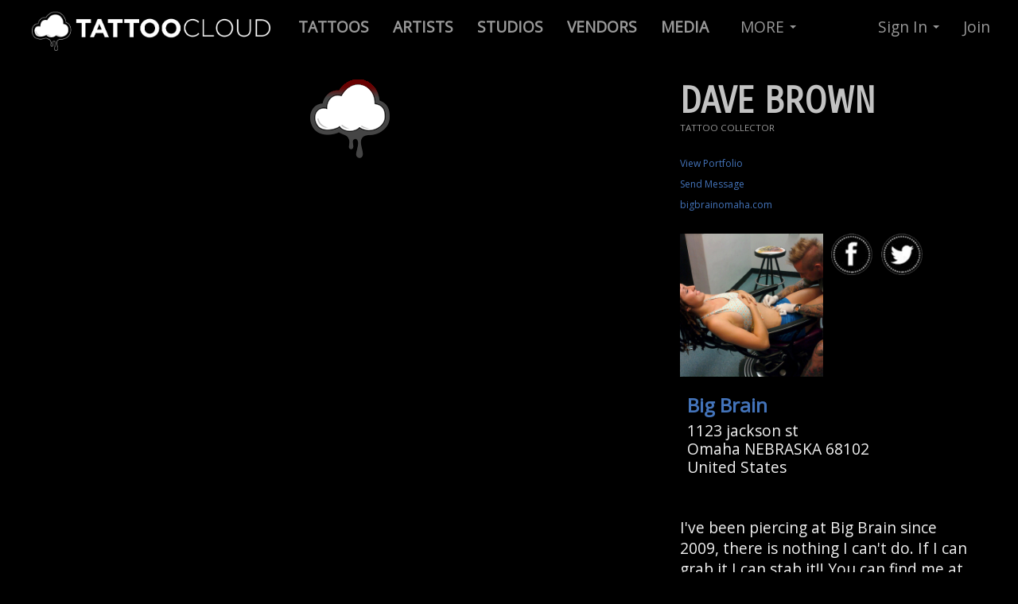

--- FILE ---
content_type: text/html; charset=utf-8
request_url: https://tattoocloud.com/punkrd
body_size: 6027
content:
<!DOCTYPE html>
<!--[if lt IE 7]> <html class="lt-ie9 lt-ie8 lt-ie7 no-js" lang="en"> <![endif]-->
<!--[if IE 7]>    <html class="lt-ie9 lt-ie8 no-js" lang="en"> <![endif]-->
<!--[if IE 8]>    <html class="lt-ie9 no-js" lang="en"> <![endif]-->
<!--[if gt IE 8]><!--> 
<html class='no-js' lang='en'>
<!--<![endif]-->
<head prefix='og: http://ogp.me/ns# fb: http://ogp.me/ns/fb# thetattoocloud: http://ogp.me/ns/fb/thetattoocloud#'>
<script src="//ajax.googleapis.com/ajax/libs/jquery/1.10.2/jquery.min.js" type="text/javascript"></script>
<script src="//ajax.googleapis.com/ajax/libs/jqueryui/1.10.3/jquery-ui.min.js" type="text/javascript"></script>
<script src="//cdnjs.cloudflare.com/ajax/libs/jquery-cookie/1.4.1/jquery.cookie.min.js" type="text/javascript"></script>
<script>
  function locationSuccess(position) {
    $.cookie('user_allowed_geolocation', true);
    $.cookie('geolocation_success', true);   
    if ($.cookie('latitude') != position.coords.latitude || $.cookie('longitude') != position.coords.longitude) {
      console.log('Location is different - setting cookie');
      $.cookie('latitude', position.coords.latitude);
      $.cookie('longitude', position.coords.longitude);
    }
  }
  
  function locationError(error) {
    if (error.code == 1) {
      console.log('User disallowed geolocation');
      $.cookie('user_allowed_geolocation', false);
    }
    if (error.code == 2) {
      console.log('Error getting coordinates');
      $.cookie('user_allowed_geolocation', true);   
    }
    $.cookie('geolocation_success', false);   
  }
  
  navigator.geolocation.getCurrentPosition(locationSuccess, locationError, {enableHighAccuracy: true});
</script>

<meta charset='utf-8'>
<link href="https://cdn.tattoocloud.com/assets/icons/favicon-9a64744a8d33c9f6e643956adb99b4f3.ico" rel="shortcut icon" type="image/vnd.microsoft.icon" />
<link href="https://cdn.tattoocloud.com/assets/icons/tg-icon-57x57-9d5e0b4eb22f81113e32c4d8a831ba94.png" rel="apple-touch-icon" sizes="57x57" type="image/png" />
<link href="https://cdn.tattoocloud.com/assets/icons/tg-icon-72x72-1b27f2f1b6b2fc034fc39d2ed09ceb21.png" rel="apple-touch-icon" sizes="72x72" type="image/png" />
<link href="https://cdn.tattoocloud.com/assets/icons/tg-icon-114x114-038918b598465088632d17b4a4ae3ed9.png" rel="apple-touch-icon" sizes="114x114" type="image/png" />
<link href="https://cdn.tattoocloud.com/assets/icons/tg-icon-144x144-114c949b2143d9fc467a6aa079b85846.png" rel="apple-touch-icon" sizes="144x144" type="image/png" />
<link href="https://cdn.tattoocloud.com/assets/icons/tg-icon-57x57-9d5e0b4eb22f81113e32c4d8a831ba94.png" rel="apple-touch-icon-precomposed" sizes="57x57" type="image/png" />
<link href="https://cdn.tattoocloud.com/assets/icons/tg-icon-72x72-1b27f2f1b6b2fc034fc39d2ed09ceb21.png" rel="apple-touch-icon-precomposed" sizes="72x72" type="image/png" />
<link href="https://cdn.tattoocloud.com/assets/icons/tg-icon-114x114-038918b598465088632d17b4a4ae3ed9.png" rel="apple-touch-icon-precomposed" sizes="114x114" type="image/png" />
<link href="https://cdn.tattoocloud.com/assets/icons/tg-icon-144x144-114c949b2143d9fc467a6aa079b85846.png" rel="apple-touch-icon-precomposed" sizes="144x144" type="image/png" />

<meta content='width=device-width, initial-scale=1, maximum-scale=1' name='viewport'>
<meta content='IE=edge,chrome=1' http-equiv='X-UA-Compatible'>
<title>
Dave Brown Tattoo Portfolio | Tattoo Artist in Omaha NE
</title>
<link href='https://fonts.googleapis.com/css?family=Pathway+Gothic+One|Oswald:400,700,300|Open+Sans|Allan|Carrois+Gothic+SC' rel='stylesheet' type='text/css'>
<meta content='wq_tvoNkhVAfyxpJhx5lTJq4Hw5hCXjN6TlfyzINV4o' name='google-site-verification'>
<meta content='EE73F2B34858D1E6E5CA84B1BF8179DE' name='msvalidate.01'>
<meta content='2f865c913c03defa7ee1d7c32b26b303' name='p:domain_verify'>
<meta content='app-id=597195156' name='apple-itunes-app'>
<meta content='@thetattoocloud' name='twitter:site'>
<meta content='2290395794' name='twitter:site:id'>
<meta content='597195156' name='twitter:app:id:iphone'>
<meta content='597195156' name='twitter:app:id:ipad'>
<meta content='tattoocloud' name='twitter:app:name:iphone'>
<meta content='tattoocloud' name='twitter:app:name:ipad'>
<meta content='https://itunes.apple.com/us/app/tattoocloud/id597195156?ls=1&amp;mt=8' name='twitter:app:url:iphone'>
<meta content='https://itunes.apple.com/us/app/tattoocloud/id597195156?ls=1&amp;mt=8' name='twitter:app:url:ipad'>
<meta content='476750345703714' property='fb:app_id'>
<meta content='en_US' property='og:locale'>
<meta content='TattooCloud' property='og:site_name'>
<meta content='687048361,100002425922147' property='fb:admins'>
<meta content='476750345703714' property='fb:app_id'>
<meta content='Dave Brown Tattoo Portfolio | Tattoo Artist in Omaha NE' property='og:title'>

<meta content='Tattoo Portfolio by Dave Brown on TattooCloud.com' property='og:description'>
<meta content='Tattoo Portfolio by Dave Brown on TattooCloud.com' property='description'>

<meta content='https://tattoocloud.com/punkrd' property='og:url'>
<meta content='https://cdn.tattoocloud.com/user_infos/mugshots/000/003/837/web/Dave_and_Aubrie_2.jpg?1414784354' property='og:image'>

<meta content='info@tattoocloud.com' property='og:email'>
<meta content='AZ' property='og:region'>
<meta content='Phoenix' property='og:locality'>
<meta content='thetattoocloud:tattoo' property='og:type'>
<meta content='gallery' name='twitter:card'>
<meta content='https://cdn.tattoocloud.com/images/tattoos/000/029/541/web/Cage.jpg?1414784926' name='twitter:image0:src'>
<meta content='https://cdn.tattoocloud.com/images/tattoos/000/029/541/web/Cage.jpg?1414784926' name='twitter:image0'>
<meta content='https://cdn.tattoocloud.com/images/tattoos/000/029/530/web/_DSC0051.jpg?1414784773' name='twitter:image1:src'>
<meta content='https://cdn.tattoocloud.com/images/tattoos/000/029/530/web/_DSC0051.jpg?1414784773' name='twitter:image1'>
<meta content='https://cdn.tattoocloud.com/images/tattoos/000/029/531/web/Dermal_Stars.jpg?1414784788' name='twitter:image2:src'>
<meta content='https://cdn.tattoocloud.com/images/tattoos/000/029/531/web/Dermal_Stars.jpg?1414784788' name='twitter:image2'>
<meta content='https://cdn.tattoocloud.com/images/tattoos/000/029/533/web/Lauren_Dermals.jpg?1414784813' name='twitter:image3:src'>
<meta content='https://cdn.tattoocloud.com/images/tattoos/000/029/533/web/Lauren_Dermals.jpg?1414784813' name='twitter:image3'>


<script>
!function(f,b,e,v,n,t,s)
{if(f.fbq)return;n=f.fbq=function(){n.callMethod?
n.callMethod.apply(n,arguments):n.queue.push(arguments)};
if(!f._fbq)f._fbq=n;n.push=n;n.loaded=!0;n.version='2.0';
n.queue=[];t=b.createElement(e);t.async=!0;
t.src=v;s=b.getElementsByTagName(e)[0];
s.parentNode.insertBefore(t,s)}(window, document,'script',
'https://connect.facebook.net/en_US/fbevents.js');
fbq('init', '101302057304212');
fbq('track', 'PageView');
</script>
<noscript><img height="1" width="1" style="display:none" src="https://www.facebook.com/tr?id=101302057304212&ev=PageView&noscript=1"/></noscript>

<script async="async" src="https://cdn.tattoocloud.com/assets/polyfills-e844b237771a87b3896d66d4a1ed5091.js" type="text/javascript"></script>
<script data-turbolinks-track="true" src="https://cdn.tattoocloud.com/assets/application-e60dc0b3b3335d2a88622259d417722e.js" type="text/javascript"></script>
<script src="//cdn.datatables.net/1.10.20/js/jquery.dataTables.min.js" type="text/javascript"></script>
<script src="//cdnjs.cloudflare.com/ajax/libs/OverlappingMarkerSpiderfier/1.0.3/oms.min.js" type="text/javascript"></script>

<link data-turbolinks-track="true" href="https://cdn.tattoocloud.com/assets/application-a5ca5a2aaf9fce249e6e4360fa9ab698.css" media="all" rel="stylesheet" type="text/css" />
<link href="//cdn.datatables.net/1.10.20/css/jquery.dataTables.min.css" media="screen" rel="stylesheet" type="text/css" />
<meta content="authenticity_token" name="csrf-param" />
<meta content="0S5zG2u0T/bC+5QtKCm7fuglqQSbfiSHLtMPPyvdEYE=" name="csrf-token" />
</head>

<body class='images'>
<noscript>
<iframe height='0' src='//www.googletagmanager.com/ns.html?id=GTM-5LRB6X' style='display:none;visibility:hidden' width='0'></iframe>
</noscript>
<script>
  (function(w,d,s,l,i){w[l]=w[l]||[];w[l].push({'gtm.start':
  new Date().getTime(),event:'gtm.js'});var f=d.getElementsByTagName(s)[0],
  j=d.createElement(s),dl=l!='dataLayer'?'&l='+l:'';j.async=true;j.src=
  '//www.googletagmanager.com/gtm.js?id='+i+dl;f.parentNode.insertBefore(j,f);
  })(window,document,'script','dataLayer',"GTM-5LRB6X")
</script>

<div id='fb-root'></div>
<div class='navbar navbar-inverse navbar-fixed-top'>
<div class='navbar-inner'>
<div class='container-fluid'>
<a class='btn btn-navbar' data-target='.nav-collapse' data-toggle='collapse'>
<span class='icon-bar'></span>
<span class='icon-bar'></span>
<span class='icon-bar'></span>
</a>
<a class='brand'>
<a href="/" title="TattooCloud is a Directory of Tattoos, Artists, Studios and more"><img alt="Tattoocloud-logo-2017" class="brand logohead responsive-image" src="https://cdn.tattoocloud.com/assets/tattoocloud-logo-2017-2ef380183f282b130e239563ef862c5a.png" /></a>
</a>
<div class='nav-collapse collapse'>
<ul class='nav'>
<li>
<a href='/tattoos' title='Live Tattoo Feed : Click here to browse tattoos by ALL artists'>
<b>
TATTOOS
</b>
</a>
</li>
<li>
<a href='/tattoo-artists' title='Find Tattoo Artists and browse their portfolios'>
<b>
ARTISTS
</b>
</a>
</li>
<li>
<a href='/tattoo-studios' title='Tattoo Studio Directory'>
<b>
STUDIOS
</b>
</a>
</li>
<li>
<a href='/vendors'>
<b>
VENDORS
</b>
</a>
</li>
<li>
<a href='/media'>
<b>
MEDIA
</b>
</a>
</li>
</ul>

<ul class='nav'>
<li class='dropdown'>
<a class='dropdown-toggle' data-toggle='dropdown' href='#' title='Everything Else on TattooCloud'>
MORE
<b class='caret'></b>
</a>
<ul class='dropdown-menu'>
<li>
<a href='/tattoo-events'>
<i class='icon-calendar'></i>
Tattoo Conventions/events
</a>
</li>
<li>
<a href='/tattoo-models'>
<i class='icon-heart'></i>
Tattoo Models
</a>
</li>
<li>
<a href='/tattoo-collectors'>
<i class='icon-th'></i>
Tattoo Collectors
</a>
</li>
<li>
<a href='/piercers'>
<i class='icon-wrench'></i>
Piercers
</a>
</li>
<li>
<hr>
</li>
<li>
<a href='/pages/tattoocloud-powered-websites'>
<i class='icon-flag icon-white'></i>
Websites for Studios & Artists
</a>
</li>
<li>
<hr>
</li>
<li>
<a href='/pages/mission'>
<i class='icon-file'></i>
Mission Statement
</a>
</li>
<li>
<a href='/pages/faq'>
<i class='icon-question-sign'></i>
Frequently Asked Questions
</a>
</li>
<li>
<a href='/pages/tattoocloud-app-tour'>
<i class='icon-move'></i>
iOS Mobile App Tour
</a>
</li>
<li>
<a href='/pages/promote-tattoocloud'>
<i class='icon-share-alt'></i>
Promote TattooCloud
</a>
</li>
<li>
<a href='/pages/contact'>
<i class='icon-envelope'></i>
Contact Us
</a>
</li>
<hr>
<li>
<a href='/pages/testimonials'>
<i class='icon-comment'></i>
Client Testimonials
</a>
</li>
</ul>
</li>
</ul>

<ul class='nav pull-right'>
<li class='dropdown'>
<a class='dropdown-toggle' data-toggle='dropdown' href='#'>
Sign In
<b class='caret'></b>
</a>
<ul class='dropdown-menu' id='signin'>
<br>
<a href="/users/auth/google_oauth2"><img alt="" src="https://cdn.tattoocloud.com/assets/sign-in-google-fa882364671ffac020eaf701c44308f6.png" title="Sign in with Google+" /></a>
<br>
<br>
- or -
<br>
<br>
<li>
<form accept-charset="UTF-8" action="/users/sign_in" class="new_user" id="new_user" method="post"><div style="margin:0;padding:0;display:inline"><input name="utf8" type="hidden" value="&#x2713;" /><input name="authenticity_token" type="hidden" value="0S5zG2u0T/bC+5QtKCm7fuglqQSbfiSHLtMPPyvdEYE=" /></div><label for="user_email">Email</label>
<input id="user_email" name="user[email]" size="30" type="email" value="" />
<label for="user_password">Password</label>
<input id="user_password" name="user[password]" size="30" type="password" />
<br>
<div class='row-fluid'>
<div class='span4'>
<label for="user_ "> </label>
<input class="btn btn-primary" name="commit" type="submit" value="Sign in" />
</div>
<div class='span1'>
<input name="user[remember_me]" type="hidden" value="0" /><input id="user_remember_me" name="user[remember_me]" type="checkbox" value="1" />
</div>
<div class='span7'>
<label for="user_remember_me">Remember me</label>
</div>
</div>
</form>

<div class='smallest'>
<a href="/users/password/new">Forgot Password</a>
</div>
</li>
</ul>
</li>
<li>
<a href='/users/sign_up'>
Join
</a>
</li>
</ul>

</div>
</div>
</div>
</div>

<div class='container-fluid'>
<div class='row-fluid'>
</div>
</div>


<div class='container'>
<div class='row-fluid'>
<div class='span8'>

<div id='my-images'></div>
<div class='clearfix'></div>
</div>
<div class='span4'>
<div>

<script type="text/javascript" src="https://www.google.com/recaptcha/api.js" async defer></script>
<div aria-hidden='true' aria-labelledby='Contact Modal' class='modal hide fade' id='contact-modal' role='dialog'>
<form accept-charset="UTF-8" action="/contact_forms/user" class="simple_form form-horizontal" id="new_contact_form_user" method="post" onsubmit="dataLayer.push({&#x27;event&#x27;: &#x27;SubmitUserContactForm&#x27;})"><div style="margin:0;padding:0;display:inline"><input name="utf8" type="hidden" value="&#x2713;" /><input name="authenticity_token" type="hidden" value="zyInUy9laPbwX3vR5z40nRqM0JqWraXsixMm2N6V5iY=" /></div><div class='modal-header'>
<button aria-hidden='true' class='close' data-dismiss='modal' onclick="dataLayer.push({'event': 'CloseUserContactForm'})" type='button'>
x
</button>
<h3>
Send e-mail message to
</h3>
Dave Brown
</div>
<div class='modal-body'>
<div class="control-group string required contact_form_user_name"><label class="string required control-label" for="contact_form_user_name"><abbr title="required">*</abbr> Name</label><div class="controls"><input class="string required" id="contact_form_user_name" name="contact_form_user[name]" required="required" size="50" type="text" /></div></div>
<div class="control-group hidden contact_form_user_user_id"><div class="controls"><input class="hidden" id="contact_form_user_user_id" name="contact_form_user[user_id]" type="hidden" value="3662" /></div></div>
<div class="control-group email required contact_form_user_email"><label class="email required control-label" for="contact_form_user_email"><abbr title="required">*</abbr> Email</label><div class="controls"><input class="string email required" id="contact_form_user_email" name="contact_form_user[email]" required="required" size="50" type="email" /></div></div>
<div class="control-group text required contact_form_user_message"><label class="text required control-label" for="contact_form_user_message"><abbr title="required">*</abbr> Message</label><div class="controls"><textarea class="text required" cols="40" id="contact_form_user_message" name="contact_form_user[message]" required="required" rows="10">
</textarea></div></div>
</div>
<div class='modal-footer'>
<div class='g-recaptcha' data-sitekey='6LfJ4JgUAAAAAGPvY5JAMW2eyI3x8ihNG-caA2fk'></div>
<input class="btn btn btn-primary" name="commit" type="submit" value="Send Message" />
<button aria-hidden='true' class='btn' data-dismiss='modal' oncLick="dataLayer.push({'event': 'CloseUserContactForm'})">
Cancel
</button>
</div>
</form>

</div>

<div class='row-fluid'>
<div class='span12'>
<h1 class='userprofile' style='margin-bottom: 0;'>
Dave Brown
</h1>
<div class='usertype' style='margin: 0px 0px 16px 0px;'>
TATTOO COLLECTOR

<br>
</div>
<a href="/punkrd" class="profile3links">View Portfolio</a>
<br>
<a class='contact-form profile3links' data-toggle='modal' href='#contact-modal' onclick="dataLayer.push({'event': 'OpenUserContactForm'})" title='Send Email to: Dave Brown'>
Send Message
</a>
<br>
<a href="http://bigbrainomaha.com" class="profile3links" target="_blank" title="Dave Brown website">bigbrainomaha.com</a>
<br>
<br>
</div>
</div>
<div class='row-fluid'>
<div class='span12' style='margin: 0px 0px 16px 0px;'>
<div class='span6'>
<img alt="Dave Brown" class="image-responsive mugshot none" src="https://cdn.tattoocloud.com/user_infos/mugshots/000/003/837/web/Dave_and_Aubrie_2.jpg?1414784354" />

</div>
<div class='span6'>
<a href="https://facebook.com/punkrd70@gmail.com" target="_blank" title="Dave Brown on Facebook"><img alt="Sn-icon-fb" class="snicon" src="https://cdn.tattoocloud.com/assets/icons/sn-icon-fb-ff4ed07692c4583e92431989935edac3.png" /></a>
<a href="//twitter.com/punkrd70" target="_blank" title="Dave Brown on Twitter"><img alt="Sn-icon-tw" class="snicon" src="https://cdn.tattoocloud.com/assets/icons/sn-icon-tw-9f360138b4afe2d29253ff0da08de3ef.png" /></a>
</div>
</div>
<div class='span12'>
<h3>
<a href="/bigbraintattoo" title="Active Tattoo Studio">Big Brain</a>

</h3>
<div class='smaller'>
1123 jackson st<br/>Omaha NEBRASKA 68102<br/>United States
</div>
</div>
</div>

<div class='fb-like' data-font='tahoma' data-layout='button_count' data-send='true' data-show-faces='true' data-width='450' href='https://tattoocloud.com/punkrd'>
<br>
</div>

<br>
<div>
<p>
	   I've been piercing at Big Brain since 2009, there is nothing I can't do.  If I can grab it I can stab it!!  You can find me at Big Brain Friday through Tuesday's jamming out to punk rock and poking holes!!  Come get some!!!
</p>

</div>
</div>

</div>
</div>
</div>
<div class='container'>
<div class='row'>
<div class='span12'>
<br>
<br>
<br>
<br>
<br>
</div>
</div>
</div>
<script>
  url = "/api/v1/tattoos/user/3662";
  token = "4zSgXho6uK3oL4FKEsqk";
  
  $(document).ready(function() {
    drawalltattoos(url, token);
  })
</script>

<div class='container-fluid footer' id='footer'>
<div class='row-fluid'>
<div class='container'>
<div class='span2'>
<br>
<br>
<br>
<h4 class='upper copyright'>
Free Mobile App
</h4>
<br>
<a href="https://itunes.apple.com/us/app/tattoocloud/id597195156?ls=1&amp;mt=8" target="_blank"><img alt="Download in App Store Button" class="appstoreimg" src="https://cdn.tattoocloud.com/assets/app-store-094c07b9360fef5e442d0baffe505c1a.png" title="Get TattooCloud Mobile App from iTunes App Store for iOS mobile devices" /></a>
<br>
<br>
<div class='smaller'>
* Android App Coming Soon!
</div>
<br>
<hr>
<br>
<div class='smallest'>
&copy; 2026 TATTOOCLOUD
<br>
Produced by <a href="http://stealthindustries.net" target="_blank">Stealth Industries</a>
<br>
<a href="/pages/privacy">Privacy</a>
|
<a href="/pages/terms">Terms</a>
</div>
</div>
<div class='span4'>
<br>
<br>
<br>
<h4 class='upper copyright'>
Follow & Promote
</h4>
<!-- Go to www.addthis.com/dashboard to customize your tools -->
<div class="addthis_vertical_follow_toolbox"></div>
<br>
<br>
<br>
</div>
<div class='span3 copyright'>
<br>
<br>
<br>
<small>
<h4 class='upper'>
About
</h4>
<br>
<a href="/pages/mission" title="TattooCloud Mission Statement">Mission</a>
<br>
<a href="/pages/testimonials" title="Testimonials from Tattoo Artists">Testimonials</a>
<br>
<a href="/pages/promote-tattoocloud" title="Use these Images to Help us Promote">Promote</a>
<br>
<a href="/pages/contact" title="Contact Us">Contact</a>
</small>
<br>
<br>
<small>
<h4 class='upper'>
Learn
</h4>
<br>
<a href="/pages/tattoocloud-app-tour" title="Quick Tour of iOS Mobile App">Mobile App Tour</a>
<br>
<a href="/pages/advertise" title="Advertiste on TattooCloud.com">Advertise</a>
<br>
<a href="/pages/tattoocloud-powered-websites" title="Get a Website Powered By TattooCloud">Websites</a>
<br>
<a href="/pages/faq" title="Frequently Asked Questions">FAQ</a>
</small>
</div>
<div class='span3 copyright'>
<a href="/pages/tattoocloud-powered-websites"><img alt="TattooCloud - Its Where Tattoos Go" src="https://cdn.tattoocloud.com/assets/ads/standup_tattoocloud_v3_600x325-417988c264130d6a2a28564b6576cceb.jpg" title="TattooCloud - Digital Marketing For Tattoo Artists, Studios &amp; Conventions" /></a>
</div>
</div>
</div>
</div>
<!-- Go to www.addthis.com/dashboard to customize your tools -->
<script src="//s7.addthis.com/js/300/addthis_widget.js#pubid=ra-571d35e621436a7f" type="text/javascript"></script>

<div class='btn brb-large btn-warning' id='ajax-saving'>
SAVING...
</div>
<script defer src="https://static.cloudflareinsights.com/beacon.min.js/vcd15cbe7772f49c399c6a5babf22c1241717689176015" integrity="sha512-ZpsOmlRQV6y907TI0dKBHq9Md29nnaEIPlkf84rnaERnq6zvWvPUqr2ft8M1aS28oN72PdrCzSjY4U6VaAw1EQ==" data-cf-beacon='{"version":"2024.11.0","token":"28e8d6c7b6f74aef880a01dbbeee0dc7","r":1,"server_timing":{"name":{"cfCacheStatus":true,"cfEdge":true,"cfExtPri":true,"cfL4":true,"cfOrigin":true,"cfSpeedBrain":true},"location_startswith":null}}' crossorigin="anonymous"></script>
</body>
</html>


--- FILE ---
content_type: text/html; charset=utf-8
request_url: https://www.google.com/recaptcha/api2/anchor?ar=1&k=6LfJ4JgUAAAAAGPvY5JAMW2eyI3x8ihNG-caA2fk&co=aHR0cHM6Ly90YXR0b29jbG91ZC5jb206NDQz&hl=en&v=PoyoqOPhxBO7pBk68S4YbpHZ&size=normal&anchor-ms=20000&execute-ms=30000&cb=7ojn6dolu1wz
body_size: 49093
content:
<!DOCTYPE HTML><html dir="ltr" lang="en"><head><meta http-equiv="Content-Type" content="text/html; charset=UTF-8">
<meta http-equiv="X-UA-Compatible" content="IE=edge">
<title>reCAPTCHA</title>
<style type="text/css">
/* cyrillic-ext */
@font-face {
  font-family: 'Roboto';
  font-style: normal;
  font-weight: 400;
  font-stretch: 100%;
  src: url(//fonts.gstatic.com/s/roboto/v48/KFO7CnqEu92Fr1ME7kSn66aGLdTylUAMa3GUBHMdazTgWw.woff2) format('woff2');
  unicode-range: U+0460-052F, U+1C80-1C8A, U+20B4, U+2DE0-2DFF, U+A640-A69F, U+FE2E-FE2F;
}
/* cyrillic */
@font-face {
  font-family: 'Roboto';
  font-style: normal;
  font-weight: 400;
  font-stretch: 100%;
  src: url(//fonts.gstatic.com/s/roboto/v48/KFO7CnqEu92Fr1ME7kSn66aGLdTylUAMa3iUBHMdazTgWw.woff2) format('woff2');
  unicode-range: U+0301, U+0400-045F, U+0490-0491, U+04B0-04B1, U+2116;
}
/* greek-ext */
@font-face {
  font-family: 'Roboto';
  font-style: normal;
  font-weight: 400;
  font-stretch: 100%;
  src: url(//fonts.gstatic.com/s/roboto/v48/KFO7CnqEu92Fr1ME7kSn66aGLdTylUAMa3CUBHMdazTgWw.woff2) format('woff2');
  unicode-range: U+1F00-1FFF;
}
/* greek */
@font-face {
  font-family: 'Roboto';
  font-style: normal;
  font-weight: 400;
  font-stretch: 100%;
  src: url(//fonts.gstatic.com/s/roboto/v48/KFO7CnqEu92Fr1ME7kSn66aGLdTylUAMa3-UBHMdazTgWw.woff2) format('woff2');
  unicode-range: U+0370-0377, U+037A-037F, U+0384-038A, U+038C, U+038E-03A1, U+03A3-03FF;
}
/* math */
@font-face {
  font-family: 'Roboto';
  font-style: normal;
  font-weight: 400;
  font-stretch: 100%;
  src: url(//fonts.gstatic.com/s/roboto/v48/KFO7CnqEu92Fr1ME7kSn66aGLdTylUAMawCUBHMdazTgWw.woff2) format('woff2');
  unicode-range: U+0302-0303, U+0305, U+0307-0308, U+0310, U+0312, U+0315, U+031A, U+0326-0327, U+032C, U+032F-0330, U+0332-0333, U+0338, U+033A, U+0346, U+034D, U+0391-03A1, U+03A3-03A9, U+03B1-03C9, U+03D1, U+03D5-03D6, U+03F0-03F1, U+03F4-03F5, U+2016-2017, U+2034-2038, U+203C, U+2040, U+2043, U+2047, U+2050, U+2057, U+205F, U+2070-2071, U+2074-208E, U+2090-209C, U+20D0-20DC, U+20E1, U+20E5-20EF, U+2100-2112, U+2114-2115, U+2117-2121, U+2123-214F, U+2190, U+2192, U+2194-21AE, U+21B0-21E5, U+21F1-21F2, U+21F4-2211, U+2213-2214, U+2216-22FF, U+2308-230B, U+2310, U+2319, U+231C-2321, U+2336-237A, U+237C, U+2395, U+239B-23B7, U+23D0, U+23DC-23E1, U+2474-2475, U+25AF, U+25B3, U+25B7, U+25BD, U+25C1, U+25CA, U+25CC, U+25FB, U+266D-266F, U+27C0-27FF, U+2900-2AFF, U+2B0E-2B11, U+2B30-2B4C, U+2BFE, U+3030, U+FF5B, U+FF5D, U+1D400-1D7FF, U+1EE00-1EEFF;
}
/* symbols */
@font-face {
  font-family: 'Roboto';
  font-style: normal;
  font-weight: 400;
  font-stretch: 100%;
  src: url(//fonts.gstatic.com/s/roboto/v48/KFO7CnqEu92Fr1ME7kSn66aGLdTylUAMaxKUBHMdazTgWw.woff2) format('woff2');
  unicode-range: U+0001-000C, U+000E-001F, U+007F-009F, U+20DD-20E0, U+20E2-20E4, U+2150-218F, U+2190, U+2192, U+2194-2199, U+21AF, U+21E6-21F0, U+21F3, U+2218-2219, U+2299, U+22C4-22C6, U+2300-243F, U+2440-244A, U+2460-24FF, U+25A0-27BF, U+2800-28FF, U+2921-2922, U+2981, U+29BF, U+29EB, U+2B00-2BFF, U+4DC0-4DFF, U+FFF9-FFFB, U+10140-1018E, U+10190-1019C, U+101A0, U+101D0-101FD, U+102E0-102FB, U+10E60-10E7E, U+1D2C0-1D2D3, U+1D2E0-1D37F, U+1F000-1F0FF, U+1F100-1F1AD, U+1F1E6-1F1FF, U+1F30D-1F30F, U+1F315, U+1F31C, U+1F31E, U+1F320-1F32C, U+1F336, U+1F378, U+1F37D, U+1F382, U+1F393-1F39F, U+1F3A7-1F3A8, U+1F3AC-1F3AF, U+1F3C2, U+1F3C4-1F3C6, U+1F3CA-1F3CE, U+1F3D4-1F3E0, U+1F3ED, U+1F3F1-1F3F3, U+1F3F5-1F3F7, U+1F408, U+1F415, U+1F41F, U+1F426, U+1F43F, U+1F441-1F442, U+1F444, U+1F446-1F449, U+1F44C-1F44E, U+1F453, U+1F46A, U+1F47D, U+1F4A3, U+1F4B0, U+1F4B3, U+1F4B9, U+1F4BB, U+1F4BF, U+1F4C8-1F4CB, U+1F4D6, U+1F4DA, U+1F4DF, U+1F4E3-1F4E6, U+1F4EA-1F4ED, U+1F4F7, U+1F4F9-1F4FB, U+1F4FD-1F4FE, U+1F503, U+1F507-1F50B, U+1F50D, U+1F512-1F513, U+1F53E-1F54A, U+1F54F-1F5FA, U+1F610, U+1F650-1F67F, U+1F687, U+1F68D, U+1F691, U+1F694, U+1F698, U+1F6AD, U+1F6B2, U+1F6B9-1F6BA, U+1F6BC, U+1F6C6-1F6CF, U+1F6D3-1F6D7, U+1F6E0-1F6EA, U+1F6F0-1F6F3, U+1F6F7-1F6FC, U+1F700-1F7FF, U+1F800-1F80B, U+1F810-1F847, U+1F850-1F859, U+1F860-1F887, U+1F890-1F8AD, U+1F8B0-1F8BB, U+1F8C0-1F8C1, U+1F900-1F90B, U+1F93B, U+1F946, U+1F984, U+1F996, U+1F9E9, U+1FA00-1FA6F, U+1FA70-1FA7C, U+1FA80-1FA89, U+1FA8F-1FAC6, U+1FACE-1FADC, U+1FADF-1FAE9, U+1FAF0-1FAF8, U+1FB00-1FBFF;
}
/* vietnamese */
@font-face {
  font-family: 'Roboto';
  font-style: normal;
  font-weight: 400;
  font-stretch: 100%;
  src: url(//fonts.gstatic.com/s/roboto/v48/KFO7CnqEu92Fr1ME7kSn66aGLdTylUAMa3OUBHMdazTgWw.woff2) format('woff2');
  unicode-range: U+0102-0103, U+0110-0111, U+0128-0129, U+0168-0169, U+01A0-01A1, U+01AF-01B0, U+0300-0301, U+0303-0304, U+0308-0309, U+0323, U+0329, U+1EA0-1EF9, U+20AB;
}
/* latin-ext */
@font-face {
  font-family: 'Roboto';
  font-style: normal;
  font-weight: 400;
  font-stretch: 100%;
  src: url(//fonts.gstatic.com/s/roboto/v48/KFO7CnqEu92Fr1ME7kSn66aGLdTylUAMa3KUBHMdazTgWw.woff2) format('woff2');
  unicode-range: U+0100-02BA, U+02BD-02C5, U+02C7-02CC, U+02CE-02D7, U+02DD-02FF, U+0304, U+0308, U+0329, U+1D00-1DBF, U+1E00-1E9F, U+1EF2-1EFF, U+2020, U+20A0-20AB, U+20AD-20C0, U+2113, U+2C60-2C7F, U+A720-A7FF;
}
/* latin */
@font-face {
  font-family: 'Roboto';
  font-style: normal;
  font-weight: 400;
  font-stretch: 100%;
  src: url(//fonts.gstatic.com/s/roboto/v48/KFO7CnqEu92Fr1ME7kSn66aGLdTylUAMa3yUBHMdazQ.woff2) format('woff2');
  unicode-range: U+0000-00FF, U+0131, U+0152-0153, U+02BB-02BC, U+02C6, U+02DA, U+02DC, U+0304, U+0308, U+0329, U+2000-206F, U+20AC, U+2122, U+2191, U+2193, U+2212, U+2215, U+FEFF, U+FFFD;
}
/* cyrillic-ext */
@font-face {
  font-family: 'Roboto';
  font-style: normal;
  font-weight: 500;
  font-stretch: 100%;
  src: url(//fonts.gstatic.com/s/roboto/v48/KFO7CnqEu92Fr1ME7kSn66aGLdTylUAMa3GUBHMdazTgWw.woff2) format('woff2');
  unicode-range: U+0460-052F, U+1C80-1C8A, U+20B4, U+2DE0-2DFF, U+A640-A69F, U+FE2E-FE2F;
}
/* cyrillic */
@font-face {
  font-family: 'Roboto';
  font-style: normal;
  font-weight: 500;
  font-stretch: 100%;
  src: url(//fonts.gstatic.com/s/roboto/v48/KFO7CnqEu92Fr1ME7kSn66aGLdTylUAMa3iUBHMdazTgWw.woff2) format('woff2');
  unicode-range: U+0301, U+0400-045F, U+0490-0491, U+04B0-04B1, U+2116;
}
/* greek-ext */
@font-face {
  font-family: 'Roboto';
  font-style: normal;
  font-weight: 500;
  font-stretch: 100%;
  src: url(//fonts.gstatic.com/s/roboto/v48/KFO7CnqEu92Fr1ME7kSn66aGLdTylUAMa3CUBHMdazTgWw.woff2) format('woff2');
  unicode-range: U+1F00-1FFF;
}
/* greek */
@font-face {
  font-family: 'Roboto';
  font-style: normal;
  font-weight: 500;
  font-stretch: 100%;
  src: url(//fonts.gstatic.com/s/roboto/v48/KFO7CnqEu92Fr1ME7kSn66aGLdTylUAMa3-UBHMdazTgWw.woff2) format('woff2');
  unicode-range: U+0370-0377, U+037A-037F, U+0384-038A, U+038C, U+038E-03A1, U+03A3-03FF;
}
/* math */
@font-face {
  font-family: 'Roboto';
  font-style: normal;
  font-weight: 500;
  font-stretch: 100%;
  src: url(//fonts.gstatic.com/s/roboto/v48/KFO7CnqEu92Fr1ME7kSn66aGLdTylUAMawCUBHMdazTgWw.woff2) format('woff2');
  unicode-range: U+0302-0303, U+0305, U+0307-0308, U+0310, U+0312, U+0315, U+031A, U+0326-0327, U+032C, U+032F-0330, U+0332-0333, U+0338, U+033A, U+0346, U+034D, U+0391-03A1, U+03A3-03A9, U+03B1-03C9, U+03D1, U+03D5-03D6, U+03F0-03F1, U+03F4-03F5, U+2016-2017, U+2034-2038, U+203C, U+2040, U+2043, U+2047, U+2050, U+2057, U+205F, U+2070-2071, U+2074-208E, U+2090-209C, U+20D0-20DC, U+20E1, U+20E5-20EF, U+2100-2112, U+2114-2115, U+2117-2121, U+2123-214F, U+2190, U+2192, U+2194-21AE, U+21B0-21E5, U+21F1-21F2, U+21F4-2211, U+2213-2214, U+2216-22FF, U+2308-230B, U+2310, U+2319, U+231C-2321, U+2336-237A, U+237C, U+2395, U+239B-23B7, U+23D0, U+23DC-23E1, U+2474-2475, U+25AF, U+25B3, U+25B7, U+25BD, U+25C1, U+25CA, U+25CC, U+25FB, U+266D-266F, U+27C0-27FF, U+2900-2AFF, U+2B0E-2B11, U+2B30-2B4C, U+2BFE, U+3030, U+FF5B, U+FF5D, U+1D400-1D7FF, U+1EE00-1EEFF;
}
/* symbols */
@font-face {
  font-family: 'Roboto';
  font-style: normal;
  font-weight: 500;
  font-stretch: 100%;
  src: url(//fonts.gstatic.com/s/roboto/v48/KFO7CnqEu92Fr1ME7kSn66aGLdTylUAMaxKUBHMdazTgWw.woff2) format('woff2');
  unicode-range: U+0001-000C, U+000E-001F, U+007F-009F, U+20DD-20E0, U+20E2-20E4, U+2150-218F, U+2190, U+2192, U+2194-2199, U+21AF, U+21E6-21F0, U+21F3, U+2218-2219, U+2299, U+22C4-22C6, U+2300-243F, U+2440-244A, U+2460-24FF, U+25A0-27BF, U+2800-28FF, U+2921-2922, U+2981, U+29BF, U+29EB, U+2B00-2BFF, U+4DC0-4DFF, U+FFF9-FFFB, U+10140-1018E, U+10190-1019C, U+101A0, U+101D0-101FD, U+102E0-102FB, U+10E60-10E7E, U+1D2C0-1D2D3, U+1D2E0-1D37F, U+1F000-1F0FF, U+1F100-1F1AD, U+1F1E6-1F1FF, U+1F30D-1F30F, U+1F315, U+1F31C, U+1F31E, U+1F320-1F32C, U+1F336, U+1F378, U+1F37D, U+1F382, U+1F393-1F39F, U+1F3A7-1F3A8, U+1F3AC-1F3AF, U+1F3C2, U+1F3C4-1F3C6, U+1F3CA-1F3CE, U+1F3D4-1F3E0, U+1F3ED, U+1F3F1-1F3F3, U+1F3F5-1F3F7, U+1F408, U+1F415, U+1F41F, U+1F426, U+1F43F, U+1F441-1F442, U+1F444, U+1F446-1F449, U+1F44C-1F44E, U+1F453, U+1F46A, U+1F47D, U+1F4A3, U+1F4B0, U+1F4B3, U+1F4B9, U+1F4BB, U+1F4BF, U+1F4C8-1F4CB, U+1F4D6, U+1F4DA, U+1F4DF, U+1F4E3-1F4E6, U+1F4EA-1F4ED, U+1F4F7, U+1F4F9-1F4FB, U+1F4FD-1F4FE, U+1F503, U+1F507-1F50B, U+1F50D, U+1F512-1F513, U+1F53E-1F54A, U+1F54F-1F5FA, U+1F610, U+1F650-1F67F, U+1F687, U+1F68D, U+1F691, U+1F694, U+1F698, U+1F6AD, U+1F6B2, U+1F6B9-1F6BA, U+1F6BC, U+1F6C6-1F6CF, U+1F6D3-1F6D7, U+1F6E0-1F6EA, U+1F6F0-1F6F3, U+1F6F7-1F6FC, U+1F700-1F7FF, U+1F800-1F80B, U+1F810-1F847, U+1F850-1F859, U+1F860-1F887, U+1F890-1F8AD, U+1F8B0-1F8BB, U+1F8C0-1F8C1, U+1F900-1F90B, U+1F93B, U+1F946, U+1F984, U+1F996, U+1F9E9, U+1FA00-1FA6F, U+1FA70-1FA7C, U+1FA80-1FA89, U+1FA8F-1FAC6, U+1FACE-1FADC, U+1FADF-1FAE9, U+1FAF0-1FAF8, U+1FB00-1FBFF;
}
/* vietnamese */
@font-face {
  font-family: 'Roboto';
  font-style: normal;
  font-weight: 500;
  font-stretch: 100%;
  src: url(//fonts.gstatic.com/s/roboto/v48/KFO7CnqEu92Fr1ME7kSn66aGLdTylUAMa3OUBHMdazTgWw.woff2) format('woff2');
  unicode-range: U+0102-0103, U+0110-0111, U+0128-0129, U+0168-0169, U+01A0-01A1, U+01AF-01B0, U+0300-0301, U+0303-0304, U+0308-0309, U+0323, U+0329, U+1EA0-1EF9, U+20AB;
}
/* latin-ext */
@font-face {
  font-family: 'Roboto';
  font-style: normal;
  font-weight: 500;
  font-stretch: 100%;
  src: url(//fonts.gstatic.com/s/roboto/v48/KFO7CnqEu92Fr1ME7kSn66aGLdTylUAMa3KUBHMdazTgWw.woff2) format('woff2');
  unicode-range: U+0100-02BA, U+02BD-02C5, U+02C7-02CC, U+02CE-02D7, U+02DD-02FF, U+0304, U+0308, U+0329, U+1D00-1DBF, U+1E00-1E9F, U+1EF2-1EFF, U+2020, U+20A0-20AB, U+20AD-20C0, U+2113, U+2C60-2C7F, U+A720-A7FF;
}
/* latin */
@font-face {
  font-family: 'Roboto';
  font-style: normal;
  font-weight: 500;
  font-stretch: 100%;
  src: url(//fonts.gstatic.com/s/roboto/v48/KFO7CnqEu92Fr1ME7kSn66aGLdTylUAMa3yUBHMdazQ.woff2) format('woff2');
  unicode-range: U+0000-00FF, U+0131, U+0152-0153, U+02BB-02BC, U+02C6, U+02DA, U+02DC, U+0304, U+0308, U+0329, U+2000-206F, U+20AC, U+2122, U+2191, U+2193, U+2212, U+2215, U+FEFF, U+FFFD;
}
/* cyrillic-ext */
@font-face {
  font-family: 'Roboto';
  font-style: normal;
  font-weight: 900;
  font-stretch: 100%;
  src: url(//fonts.gstatic.com/s/roboto/v48/KFO7CnqEu92Fr1ME7kSn66aGLdTylUAMa3GUBHMdazTgWw.woff2) format('woff2');
  unicode-range: U+0460-052F, U+1C80-1C8A, U+20B4, U+2DE0-2DFF, U+A640-A69F, U+FE2E-FE2F;
}
/* cyrillic */
@font-face {
  font-family: 'Roboto';
  font-style: normal;
  font-weight: 900;
  font-stretch: 100%;
  src: url(//fonts.gstatic.com/s/roboto/v48/KFO7CnqEu92Fr1ME7kSn66aGLdTylUAMa3iUBHMdazTgWw.woff2) format('woff2');
  unicode-range: U+0301, U+0400-045F, U+0490-0491, U+04B0-04B1, U+2116;
}
/* greek-ext */
@font-face {
  font-family: 'Roboto';
  font-style: normal;
  font-weight: 900;
  font-stretch: 100%;
  src: url(//fonts.gstatic.com/s/roboto/v48/KFO7CnqEu92Fr1ME7kSn66aGLdTylUAMa3CUBHMdazTgWw.woff2) format('woff2');
  unicode-range: U+1F00-1FFF;
}
/* greek */
@font-face {
  font-family: 'Roboto';
  font-style: normal;
  font-weight: 900;
  font-stretch: 100%;
  src: url(//fonts.gstatic.com/s/roboto/v48/KFO7CnqEu92Fr1ME7kSn66aGLdTylUAMa3-UBHMdazTgWw.woff2) format('woff2');
  unicode-range: U+0370-0377, U+037A-037F, U+0384-038A, U+038C, U+038E-03A1, U+03A3-03FF;
}
/* math */
@font-face {
  font-family: 'Roboto';
  font-style: normal;
  font-weight: 900;
  font-stretch: 100%;
  src: url(//fonts.gstatic.com/s/roboto/v48/KFO7CnqEu92Fr1ME7kSn66aGLdTylUAMawCUBHMdazTgWw.woff2) format('woff2');
  unicode-range: U+0302-0303, U+0305, U+0307-0308, U+0310, U+0312, U+0315, U+031A, U+0326-0327, U+032C, U+032F-0330, U+0332-0333, U+0338, U+033A, U+0346, U+034D, U+0391-03A1, U+03A3-03A9, U+03B1-03C9, U+03D1, U+03D5-03D6, U+03F0-03F1, U+03F4-03F5, U+2016-2017, U+2034-2038, U+203C, U+2040, U+2043, U+2047, U+2050, U+2057, U+205F, U+2070-2071, U+2074-208E, U+2090-209C, U+20D0-20DC, U+20E1, U+20E5-20EF, U+2100-2112, U+2114-2115, U+2117-2121, U+2123-214F, U+2190, U+2192, U+2194-21AE, U+21B0-21E5, U+21F1-21F2, U+21F4-2211, U+2213-2214, U+2216-22FF, U+2308-230B, U+2310, U+2319, U+231C-2321, U+2336-237A, U+237C, U+2395, U+239B-23B7, U+23D0, U+23DC-23E1, U+2474-2475, U+25AF, U+25B3, U+25B7, U+25BD, U+25C1, U+25CA, U+25CC, U+25FB, U+266D-266F, U+27C0-27FF, U+2900-2AFF, U+2B0E-2B11, U+2B30-2B4C, U+2BFE, U+3030, U+FF5B, U+FF5D, U+1D400-1D7FF, U+1EE00-1EEFF;
}
/* symbols */
@font-face {
  font-family: 'Roboto';
  font-style: normal;
  font-weight: 900;
  font-stretch: 100%;
  src: url(//fonts.gstatic.com/s/roboto/v48/KFO7CnqEu92Fr1ME7kSn66aGLdTylUAMaxKUBHMdazTgWw.woff2) format('woff2');
  unicode-range: U+0001-000C, U+000E-001F, U+007F-009F, U+20DD-20E0, U+20E2-20E4, U+2150-218F, U+2190, U+2192, U+2194-2199, U+21AF, U+21E6-21F0, U+21F3, U+2218-2219, U+2299, U+22C4-22C6, U+2300-243F, U+2440-244A, U+2460-24FF, U+25A0-27BF, U+2800-28FF, U+2921-2922, U+2981, U+29BF, U+29EB, U+2B00-2BFF, U+4DC0-4DFF, U+FFF9-FFFB, U+10140-1018E, U+10190-1019C, U+101A0, U+101D0-101FD, U+102E0-102FB, U+10E60-10E7E, U+1D2C0-1D2D3, U+1D2E0-1D37F, U+1F000-1F0FF, U+1F100-1F1AD, U+1F1E6-1F1FF, U+1F30D-1F30F, U+1F315, U+1F31C, U+1F31E, U+1F320-1F32C, U+1F336, U+1F378, U+1F37D, U+1F382, U+1F393-1F39F, U+1F3A7-1F3A8, U+1F3AC-1F3AF, U+1F3C2, U+1F3C4-1F3C6, U+1F3CA-1F3CE, U+1F3D4-1F3E0, U+1F3ED, U+1F3F1-1F3F3, U+1F3F5-1F3F7, U+1F408, U+1F415, U+1F41F, U+1F426, U+1F43F, U+1F441-1F442, U+1F444, U+1F446-1F449, U+1F44C-1F44E, U+1F453, U+1F46A, U+1F47D, U+1F4A3, U+1F4B0, U+1F4B3, U+1F4B9, U+1F4BB, U+1F4BF, U+1F4C8-1F4CB, U+1F4D6, U+1F4DA, U+1F4DF, U+1F4E3-1F4E6, U+1F4EA-1F4ED, U+1F4F7, U+1F4F9-1F4FB, U+1F4FD-1F4FE, U+1F503, U+1F507-1F50B, U+1F50D, U+1F512-1F513, U+1F53E-1F54A, U+1F54F-1F5FA, U+1F610, U+1F650-1F67F, U+1F687, U+1F68D, U+1F691, U+1F694, U+1F698, U+1F6AD, U+1F6B2, U+1F6B9-1F6BA, U+1F6BC, U+1F6C6-1F6CF, U+1F6D3-1F6D7, U+1F6E0-1F6EA, U+1F6F0-1F6F3, U+1F6F7-1F6FC, U+1F700-1F7FF, U+1F800-1F80B, U+1F810-1F847, U+1F850-1F859, U+1F860-1F887, U+1F890-1F8AD, U+1F8B0-1F8BB, U+1F8C0-1F8C1, U+1F900-1F90B, U+1F93B, U+1F946, U+1F984, U+1F996, U+1F9E9, U+1FA00-1FA6F, U+1FA70-1FA7C, U+1FA80-1FA89, U+1FA8F-1FAC6, U+1FACE-1FADC, U+1FADF-1FAE9, U+1FAF0-1FAF8, U+1FB00-1FBFF;
}
/* vietnamese */
@font-face {
  font-family: 'Roboto';
  font-style: normal;
  font-weight: 900;
  font-stretch: 100%;
  src: url(//fonts.gstatic.com/s/roboto/v48/KFO7CnqEu92Fr1ME7kSn66aGLdTylUAMa3OUBHMdazTgWw.woff2) format('woff2');
  unicode-range: U+0102-0103, U+0110-0111, U+0128-0129, U+0168-0169, U+01A0-01A1, U+01AF-01B0, U+0300-0301, U+0303-0304, U+0308-0309, U+0323, U+0329, U+1EA0-1EF9, U+20AB;
}
/* latin-ext */
@font-face {
  font-family: 'Roboto';
  font-style: normal;
  font-weight: 900;
  font-stretch: 100%;
  src: url(//fonts.gstatic.com/s/roboto/v48/KFO7CnqEu92Fr1ME7kSn66aGLdTylUAMa3KUBHMdazTgWw.woff2) format('woff2');
  unicode-range: U+0100-02BA, U+02BD-02C5, U+02C7-02CC, U+02CE-02D7, U+02DD-02FF, U+0304, U+0308, U+0329, U+1D00-1DBF, U+1E00-1E9F, U+1EF2-1EFF, U+2020, U+20A0-20AB, U+20AD-20C0, U+2113, U+2C60-2C7F, U+A720-A7FF;
}
/* latin */
@font-face {
  font-family: 'Roboto';
  font-style: normal;
  font-weight: 900;
  font-stretch: 100%;
  src: url(//fonts.gstatic.com/s/roboto/v48/KFO7CnqEu92Fr1ME7kSn66aGLdTylUAMa3yUBHMdazQ.woff2) format('woff2');
  unicode-range: U+0000-00FF, U+0131, U+0152-0153, U+02BB-02BC, U+02C6, U+02DA, U+02DC, U+0304, U+0308, U+0329, U+2000-206F, U+20AC, U+2122, U+2191, U+2193, U+2212, U+2215, U+FEFF, U+FFFD;
}

</style>
<link rel="stylesheet" type="text/css" href="https://www.gstatic.com/recaptcha/releases/PoyoqOPhxBO7pBk68S4YbpHZ/styles__ltr.css">
<script nonce="kSVakADaLso63tztbHsqEQ" type="text/javascript">window['__recaptcha_api'] = 'https://www.google.com/recaptcha/api2/';</script>
<script type="text/javascript" src="https://www.gstatic.com/recaptcha/releases/PoyoqOPhxBO7pBk68S4YbpHZ/recaptcha__en.js" nonce="kSVakADaLso63tztbHsqEQ">
      
    </script></head>
<body><div id="rc-anchor-alert" class="rc-anchor-alert"></div>
<input type="hidden" id="recaptcha-token" value="[base64]">
<script type="text/javascript" nonce="kSVakADaLso63tztbHsqEQ">
      recaptcha.anchor.Main.init("[\x22ainput\x22,[\x22bgdata\x22,\x22\x22,\[base64]/[base64]/[base64]/KE4oMTI0LHYsdi5HKSxMWihsLHYpKTpOKDEyNCx2LGwpLFYpLHYpLFQpKSxGKDE3MSx2KX0scjc9ZnVuY3Rpb24obCl7cmV0dXJuIGx9LEM9ZnVuY3Rpb24obCxWLHYpe04odixsLFYpLFZbYWtdPTI3OTZ9LG49ZnVuY3Rpb24obCxWKXtWLlg9KChWLlg/[base64]/[base64]/[base64]/[base64]/[base64]/[base64]/[base64]/[base64]/[base64]/[base64]/[base64]\\u003d\x22,\[base64]\\u003d\x22,\[base64]/DqMKTwr/CkcOlPhLCvMKDw5fDtGYFwoLCi2HDn8OPa8KHwrLCh8KQZz/Di0PCucKyMMKcwrzCqG94w6LCs8OAw7NrD8KBD1/CusKGRUN7w7DChAZITcOKwoFWXsK0w6ZYwqQHw5YSwpcdasKvw4DCksKPwrrDpcK1ME3DlHbDjUHCpAVRwqDCnhM6acK7w6F6bcKHDT8pPi5SBMOPwrLDmsK2w7bCn8KwWsO7L30xEcK8eHs1wq/DnsOcw6PCgMOnw7w3w7BfJsOSwr3DjgnDtk0Qw7Fow4dRwqvCh38eAUBRwp5Vw4nCu8KEZXkmaMO2w7s6BGBgwoVhw5UxM0k2wqDCjk/Dp3U6V8KGTD3CqsO1F1BiPn3Dg8OKwqvCsRoUXsOvw4DCtzFyIUnDqyvDsW8rwq5TMsKRw6jCr8KLCSwyw5LCoxvCngN0wq4xw4LCulYAfhc6wrzCgMK4GsK4EjfCqUTDjsKowrvDtn5LdsK+dXzDtj7CqcO9wp1aWD/[base64]/CqcKtQgrDvcOlwozCvS0xdMO+ZcOUw4Qzd8O0w5vCtB07w5DChsOOBC3DrRzCm8K3w5XDnibDolUsZMKUKC7DqETCqsOaw6EEfcKIVxsmScKpw4fChyLDgsK2GMOUw4vDo8KfwoscZi/[base64]/[base64]/Du8KvL8K6w4HCh8KUB8OJPgvDpBvCqMKUSR7CrsOmwrHClcOdOcOQKsOBCsKueSzDmcKkZjoZwpR9EsOkw6QYwrTCqcKTKw1Bwr0/[base64]/wpLDnsKSwpTDvcK/woHCnQnCgw3Cr3hvI0nDohXCnErCjMOjKsKIX2cjN1/[base64]/DhWotw7plKMK6dWDChjQDZzggQsKQwrrCtgBlw6nDjMOOw77DrHNzFVUQw6LDhHvDs3AJPy5AaMKIwoA3VMOkw4jDiy0wGsO2wrPClcKaZcO5F8Opwq1gUcOAKDoWZMOOw5XCicKvwq9Nw6Y9aljCgAvDjcKkw4PDq8OSDRFXbkw5P3PDmnHCtDnDuhp6wqHCrF/ClAPCssK+w60wwrYOFWFrA8O8w5jDoS4mwpTCjCBkwrTClXArw7Agw6Rcw5Utwq3CosOsAMOqwr9LT0hNw7XDgmLCkcK5ZmRhwqDCniwVNsKtDj02MgRnG8OzwoTDjsKjUcK/[base64]/CjTx6DsOVQ8O+N27CpMK2wqzDnsO5WiLCjEMMKcOzFMOzwrJ0w5LCjcO8M8Onw6LCvi3CuCPCuUMXdsKKSTY0w7/CrRhEYcO+wrjCrV7DgyRWwotYwrsbI07CskPDmW3CvQLDu1HCkg/CusO8wqQrw4Rmw5vCtFtMwohjwpvCmSLCrcKFwovDsMOXTMOKwqBtFhdQwrTCscOWwoYHw6/CvMKMQRPDoQ3CsXXCh8O4SsKdw4hsw7BFwr5uw6Y4w4UJw4jDpsKtdcKmwqLDgsK/UMKRSMK/KcKfCMO5w5bCh1k8w5sYwqAOwoDDknrDj1/CtSrDhHXDujvCgRAWOR8tw4XCh0zDlsOyC21BNlPDv8KWWSLDszDDlSDCvMOFw7TDrsK5FknDshQMwqM0w5VPwoxEwrEUWMKOE15WGQ/CrMKgwq0kw7owJsOhwpJrw4DDqV3Ch8KlUMKBw4fDhsOpTsKkwqzDocKPZMOQNcOVw7jDpcKcwoQ0w4BMwp3Dt3A7wrDCgATDtsOywo1Xw4jCncKWUnbCgsKxMAzDi1fClMKNMAfDn8Oyw4nDml8vw7JbwqZAYsKJI0ZlcyUAwqtuwrPDsFsyb8OTKsK/XsOZw47CisOfJSzCpsO8KsKxXcKww6Iaw6Fxw6/CvcOBw7wMwpvDrsKIw7gdwr7CthTCsG4Ew4A8wpBXw7XDrxt4QMK/w7XDn8OAeX4HbsKMw515w7PCm10cwqPDhMOAwrbCnsK5wqLCvsK0CsKHwoFFwr8FwqR2w4vCjA4Tw7TCmwzDlnTDnk8KNsOEwpQew4cVK8KYwqzDncKbUSrClCEtUljCssOVK8KUwpnDky/CsH8NSMKXw7R7w7sKNzMKw7/DiMKMesOnXMKowqFwwojDp33DrsKqICrDkxvCq8K6w51LMxzDt05EwoItw6MyEmjCtcOww6xNB1rCtcO4RgjDnGIYw6PDnSDCoRPDvwUAw73Dsh3DpEZfVXk3w7nCmjDDhcKgXRA1TcOxOgPCr8K/w6vDri/CpsKmRzVCw6xJwroEeADCnwXDn8Ohw4U8w4XCqhPDvwd/w6HDrAdYNmkwwps3wpLDpMK2w68ww5YfecOSXCIAZwsDcGfCqcOyw7EZwqhgw7zDh8OoMcOfSMKRG23CmEPDs8O5Q1klHlxqwqdkA13Dh8KsZMKwwqnDvlPCk8Kfw4TCkcKNworDlQ3ChsKsDl3Dh8KGwqzDtcKww6zCucO+GA/[base64]/w59caMKIQMKOZcKuMcKywqVBworCoRsIwr1dw5/DhQpIwozCg2EBwobDq3pcKsOrwrF2w5nDsE3CkGtVwr7ClcODw4DCncKcw5ZxN1lEVGbCrDZNCsKZf3fDl8KVaihyOcOawqYdP30/[base64]/E2DDhwnDoMOlwrkWTcKqfMKNw4xkBcKkBcOkwqXCkUPCjsOXw7I3P8OzYWxtFMO3w63DpMODw7LCqwBzw7R0w47CmGYhaylRw4nDgSrDhFxOYjolbiRQw7jDiTt2DgJkecKnw7wCw7HCi8OaW8OBwr9IIsKwEMKLal5xw7XDqVfDtcK+wrvCjXbDvQ/DnDEQbRIsZyxoVsKqwrN7wpFdcQUOw7/DvyxAw73CgTtCwqY6CFXCoGMNw6HCqcKqw6JCFGHCk2XDqsOdFsKpwrbDok0/PMOnwqPDh8KDFkA0wr7ChcOWa8Orwo7DhCXDjFgbV8K7w6XDgcOvcMKBw4FVw4FOD17CgMKRFw9MJCLCjXrClMKrw5zCm8O/w47CtcOrTMK9worDu17DrQ/Dg2A+wovDssKFYMKdDMK2P3UGwqEVwps9UWDDm0pFw7jCu3TCgEhzw4XDiFjDiHBiw4zDmlwRw7Qbw5DDowvCsToTw7fClnh2KX5qdFfDhjl7IsOqTkDCnsOhXMOxwr1+DMKWwq/CtsOaw4zCuD/Cml4IFxAxIVsPw6fDkTtqcC7ChW18woDCuMOnwqxIGMOhw5PDlkAoUcKiR27CsGfCkB0DwpXClMKICzh/w6HDsjXCgMOzPMKsw5sNwphDw5cYScO0HcK7w4zDvcKSDiZGw5fDgcOVw4U1dsOCw4vCuRnCrsO0w48+w6HCt8KYwo7Cu8KCw4/Cg8KGw4UOwo/DusK+TDs0T8K8w6TDjMKow5pWIz8Yw7hjUlPDogzDuMKNwovCtcKtasO4VQXDpSgdwpgDwrdGwoXDl2fDrsOnTxjDn27DmMKgwr/DnBDDoX/CiMOTw7oYAA/CsEgpwrZBwq1Hw5tbLMOvJCtvw5LCo8Klw4jCtQfCrAjCuWfCiXnDoRtjQcOxAkJKPcKpwojDtAYYw4PCpDDDq8KpNMKRcEfDi8Kcwr/CujnDq0k6w47Cux4SUWt3wrxaMMOsAMO9w4LChnzCj0DDr8KLBsOnLRQPRRIXwrzDjsKaw7HCullrbTHDvjoIDcOjdDN5VUDDimTDqx8UwrQcw5UqbMKJw6g2w64ewpI9RcOLDkcLNDfCrGrCsj0ZSQAaAC/[base64]/CrcKSHcOmwqnCkMOEccKkw795NsK/wrkBwrPCtcKwSW1ewqUbw5x2wpopw6TDvsKHWsK5wokjQg/CuTM8w44PUQYFwq8Nw5bDpMO9wqHDjMKfw6EQwrtTDVnDqcKpwpXDvHLCmsKgXMKiw73DgsO0csKWDMOPYyvDucOvVHTDhMOzSMOVcWPCqsO6bcOawohVRcKmw6rCqXJzwooKYhM+woLDtG/[base64]/DhMKaHXBdaxI4OBnDk8OtFcKYw4J2KcKRw7hqIUDClyXCt1DCgWXCvcO0DgjDvMOGQMKSw6E5XMKXIRbDq8KzNSAaWcKjNSg0w4pya8KZfzTDt8ONwqTCgy1wWMKJfiM9wqAlwq/Ci8OAKMKLXsOMw6B/[base64]/dm5Kw7vDtsOBw6Akwr8iw7New77DsBUdbk/CglY6UsKQGsK1wqDDoT7Crg3CpCADT8KRwrl7Ij/CjcOWwrLCiy/Ci8O+w6fDlANRKzrDvj7DksK1wqFWw5PCrH1BwrTDoVcFw6HDnEYSacKHAcKLIcKEwo5/wqfDp8KVEHPDllPDsTjClAbDkXHDgmrClQXCtcKxEsKjZcKcIMKTB17Cr3oew63Cm2syMBkeLV7DrGLCqS/DtcKRSRxVwrp2w6tGw5nDvcOAV0ENw7TDv8K7wr3DqsKkwrLDisOgTlDChiRKBsKMwpPDq0cTw61Ua2zCsxFow7vCmcKXZA7CvMKSacOHw5zDqBYMOMOBwr/[base64]/wrp/w5RbwqZjw5LDs8O2w4PDoFpxRcKXC8K9w5pQwqLCgcK4wpYxADobw4jCuFxvLQvCgEMqCsKcw6kRwqnCmxhbwqzDozfDtcODwo3DrcOvw7/CosKpwqhtTMOhAwPCt8OQPcKXZ8K6wpAsw6LDuEgAwobDj11ww6DDll1hYxLDtEnCo8KpwozDncOzw5duEyt2w4HDuMKiIMK7w6BdwqXCksOuw7nDv8KDN8O+w6zCun46w7EkYQ0hw4gHd8OyZxx9w7wrwqPCnnkZw5vCncOONzM9VSfDryzCm8O5w4/CjMKLwpZxAUUIwp3Coy3Cr8KJBG5ewprDh8Ktw5dAGWI6w5rCm2DCu8KYwr4/YMKSfcOEwpTCsXLDlMOjwoNFwosRHcOpw5o8Z8KUw6PCncKQwqHCmk7Dk8K3wr5qwoAXwpp/IsOrw6hYwovDiAJmCmzDhMO+w6F/Rn9CwobDuR7CpsO8w7syw5DCtgbDll8/UhDDon/Dhk4ROnvDlA7CsMKRwoXCgsKKwr5QYcOnf8OLw53DiTjCvX7CqDXDgjXDinnCq8Ozw59/wq5+w7VUYCTDkcOxwrvCpMO5w63ClGPCnsK4w4NxZjMOw4EZw6M/ZQTDiMO6wqgvw6RGEEvDm8KHScOgWH44w7NNJ1HCoMKlwqfDg8ODYlfCpgDCnsOeUcKrB8K1w6zCrsKdXkJhwpnCiMKtFcKRMjPDoVzCncO8w6cTB0LDgD/[base64]/Dj8OFw5PCl3XDtsOyFnrCocK5T8KxFMOiw5LDsDdqN8K/wpjCgMKxBsOtwqUQw5LClgkqw50ab8KewoXCksOzSsOeR2fCr3IScB5RdibCmTTCqcKoRXIlwqHDslhJwqfDh8Kkw57ClsOKAGLCiCnDrw7DlihoK8OFbz4AwqnCjsOoD8OdF0FXS8K/w58sw5jCgcOhT8Kta2bCkw/DpcK2McOxR8K/[base64]/ciFCwpY6wrLCjD/[base64]/CtWkDEsOcVWHDlsKTGU7Cq8KgAcOgw5YkOmrCrC9YXBDDuWhvwqtwwqDDn2kGw5IhecKqXApvOsOzw7FSwroJVkltHcO6w4k5aMKOYMKDWcOSZwXCmsO/w7Z2w5jCi8OCw4nDi8O/[base64]/CoWgTwpAmbsOmdsKjwrsHw4LDmMO1eMKrdcOeA38Nw7DDjMKgenFBUcK8wpEtwoPDgynDq1nDkcK9wo0MXDEPe14vwolEw753w7JVw55rMHsuIjfCnD8kw5k+wpVww63CpcOew6nDvjPClMK/CWDDiTjDncKbwrVmwpFMQjLCncK9KwJjEkljDWHDikBow7HDhMOZI8OSZsK7XAYgw4YkwoTDgsOcwq56LMOkwrxnUcOww7khw48vAD8Iw6/CjsOwwp3CoMK8YMOdw7w/[base64]/wqPDkcK3woPDqABHKsOhdVvDo8Opw7o2w6XDgsOANsKsTTvDs1LCkEAwwr7CusK3w7NjDUMcOsO7GlrCmcOWwobDhic0ecOVEzvDnFJbw7jCt8K9djjDj3NEw6rCuF/ChjZ5IlfDjD03BR8hGMKmw4nDohDDu8KRamQpwoJFwr/CpFciBsKBHx7Do3Y+w6HDqQopf8O5woLCmSwQLT7DrsK8fg8lRB/Clj1Yw759w7I0b2Njw6MnEcO7csK4GwsdFlALw43Dv8KbdGnDoHgLRzXCkyNiWcKSOsKYw5JKZlp3wpI6w4DCmBnCp8K5wrJfdWbDn8KEQXDCn18Qw5pvMD1oCyxMwq/DmMKGw5jChcKWwrnDilvClERJGsO8w4NkS8KIb3rCgzhDwqXCqMOMw5jDpsKRwq/DrArDhFzDscOKw59yw77CrsO1TUdzb8Kaw5nDmXLDkT7Dih/CqcK9YRxcAUgBXm5hw7IQwphWwqnCnMKqw5lpwoHDpmTCuyTDqhgKWMK/MEcMHMORAsOuwr7DqMKbLkFYwqPCusKlw4lYwrTCtsKkUj3DnMOfbwXCnHQ/wr8AfcKte1NNw58jwrEmwonDtyzChRotw6TDm8Kowo1AA8OEw47DqMKIwrTCpEHCixcKSDvCgMK7fQtvw6Z5wq9swq7CujNmZcKPZmdCbwLCtsOWwrvDiGYTwrQscRt/Lhk8w5B4WG8zw5gOwqscZREcwr3DnMKcwqnDm8Kdw5Y2JcOEwrjDh8KCKALDpHvCqcO7RsOoIcOBwrXDg8KAZ1tuQV/CjU8dGsO6UcK+bXl3bFEOwrIswqTCi8KlfBwsN8K1w7HDgsKACsOjwoPChsKjHF3DlG15w4wsI3Rzw6Baw4rDvcKFLcKzVHYTdcOEwrUgagR1X3/Cl8OOw5wRw4rDqz/DjxY6YHh9wqUYwqDDscONwr4ywpLCkynCr8O6G8Ocw7XDkMO6XyTCpAPDiMK3w68yZBREw7JkwqIsw4TCnV/CqRwMJsOGRy9RwrTDnhDCnsOzdsO5AsOuRMOiw5XCj8OMw71mEWhHw4zDrcO2w6LDn8K6w48PYsKKCcOMw7B7wqDCgX7CpsKFw7DCgV/CsXtSGzLDncKOw7s2w47DgWbCjMOyW8KTUcKSw6LDrMO/[base64]/ChsKmw6DCq8KvUAUxw70Cwp00e3NkF8O4DcKywoHCk8OXCUvDt8KQwrkPwqpuw4N+wpzCucKHOsOXw4DCnFPDqkHCrMKaf8KNBjAkw47DuMKOwojCkEp7w6nCu8Kuw483DsKwRcO1JcKCSg9pacOaw4vCkFMhbsOHXm8fdh/CpzXDnsKSEHdNw6PDh3p4wo84OSzCoC1rworCvTbCsVIlf05KwqzCj0F5RsOCwrwIwpLDmiIBwr/Dmw5oNMOOXcKUAMOVM8OfdETDtwd5w7vCoSbDuhdjacKBw7Uyw4/DqMO7fcKPHkbDtMK3d8Kla8K1w6PDr8KhLwgjfcOrw5bDpFXCvUcmw4wcccK6wo/CisOvDg8Ab8OYw6bDvngRecK2w7nCmX/Cq8O8w5BAJ1l7w6bCjkHCqsKVwqcDwoLDgcOhwrLDkkgBd1bCpMK5EMKowqDCs8K/[base64]/[base64]/DiMONLMOYwosRwpfCg2TDhcKhbcO2ecOLCQHDv2VBw70OXsObwq7ComlnwqM+bMKSDz7Dm8O3w4NBwoHCtG8Iw47Do0U6w67DrCdbwr01wrpCLlvCpMOaDMOXwpUgwoHCvcKPw7rCpk/CnsKubMOQwrPCl8KiXsKlw7XCrTjCm8O4VALDikYsQsKnwqDCn8KpDzhbw6Adwq8GFmsEb8OPwoHDgcObwpXCs1nCocO+w48KFg/Cv8KtfMKFw53ChwwMw7jCqsOrwoUqD8OQwoRRasKeOj/ChcOtLQLCn13ClC3CjH/DocOpw7A0wr/DgWloDhxewq7DglfClyFEO18wVcONdMKKPm7Dn8OrPnAZXzTDil3DuMOLw78hwqrDn8OmwpcBw5pqwrnCkQHCrcOfRVDDnW/CrFdNw4DDtMKdwrhldcO+wpPCn1c7wqTCs8KMwp0hw6XChl0xLMOhTwrDvcKvHMKIw6Rnw6kjB1jDoMKdOgzCrHhQwp8xVcOhw7bDlgvCtsKAwpp/w4bDtyUUwp4ew7DDpjTCmlzDo8KNw5jCpjrDscKYwoTCr8Ogwos8w63Dpi9nTEFQwr9gQcKMWsOlGsOlwrZceg/[base64]/[base64]/CoHbCv8OxVh7CpsO1M3QVw4p1wr9xVsKpbcOnw6kcwobCucOGw5Yqwo5xwpxkNhnDq1XCmMKHO0FtwqLCvTzCncK+wqM/McOTw6jCkHg1VsKxDW7DscO4fcOSw7gkw4Izw6NTw4AIEcOOQAc5wqtsw4/CksOsSWsQwpPCpSw6DMKjw4fCpsOxw74bU3TDmcKia8O0QCbDoi7CiGXDqMKATgfDvhPDsUbDgMKNw5fCmhgIUWwETnE2JcOpO8Kpw7zCpDjDqnEnwpvCsltdY2jCmzjCj8OZw7fCljUHI8OEw60qw6dlw7/[base64]/w4vDkALCg2kWw4XCom3Ch8OzKcOAX8K4wq7CshrCusOMBcOTVHF/wpHDv3fCm8KlwrXDncKzZMONwozCvktdP8Klw6vDgsKBe8O3w7LCg8O/P8K/w6pKw6x/MTA3AMKJOMKMwrhvwo0YwrNmaEVje3rDpjbCpsKywoo/w7otwrDDjVdkCFbCo10pDMOoFlZrQMKbAsKLwqPDhMOow7rDnlsXRsOMwqvCscOuZFXCljYRwpnDnMOXHsKoImwiw5LDlAoQeigpw5gvwqsAE8O+K8KkAzbDsMKZYljDpcOpH1bDtcOzEQJ7FzMQVsKPwphIP311wpZQMh/[base64]/CgjxEwr1vYkQMXSTCg8OMw5JFw7TDocONO3IPacOcbwTCsTPDucKxbR1YGl3DnMKiBzkoITsxwqAGw5PDqWbDq8OiP8KjVVvDucKaMy3DrcObXCQLworCnXLCk8Kew5bDisO8w5EXw7zDqMKMcgnDlAvDiT02w5wHwprCtWp+w6PCgGHCpARGw4jCiR8ZLsOzw4/CkCHCgC9Mwr4pw6fCtcKWwoZ+E2dSIsK3AsK8dsOTwr57wr3CkMKrw70RDAYuEsKRARA4OX4Bwr/DlTPCrD5Kdz4rw43CnBsDw5HCimtiwr/DmAHDlcKBPsO6Lk0SwoTCpsKswrvDqMOJw4rDpcOKwrTDj8KcwpbDolXDj0sgw6prwojDoBvDu8KULQkqQzktw6MTFnN6w4kZLsOqfE12TmjCrcK/w6LDosKawqFxw7RWwrRhcmDCkmHCvMKtFjh9wqZXXsOLcMKzw7EcSMKNw5clw6txXF8Yw4x+w5cCVsKFN0HCiW7Cvx1Dwr/DkcK1wqHDn8KUw6nDtlrCrnTDicOeRcK1w4/[base64]/CuRPDp0Q1w5RccxDCiMOLDE/DvcKdWnnCtsKMwqNhCWR9QjAGATXCrMOrw5DCuGnClMO1ccOAwoQYwrIoT8O/w5l7w5TCssKHBMKiw5xWw6sQS8K8Y8OPw6IqBcKiCcOFwpB9wrUheAVAehQ+LMKiw5DDsBTCsCElDzrDnMKpwrjDo8OBwpPDg8KmASItw48QC8O8IF/DncK1wppOw5/Cl8O9EcOTwq3CgGA5wpHCq8O2w6tJBxMvwqjDssK/dypIbknCi8Omwr7DjxR/CMO1wpPDp8O7w7LCicKENkLDl0jDqsOAEsOcwrt7X0x5djnDgBldwp/DkCl1XMOBw4/CnsO6fXhCw6gsw5zDnjTCvDRawqsuHcKbACoiw4jDtkDDji4ZXzvCvxZKDsK1MsO4w4HDvncJw7wpHcOfw6LCicKTWcK3w7zDtsKhw7RZw50tVcK3wqnDtMOfAj1ATcOHQsO+O8OFw6V+cWd/wrRhw446e3sydSjCqXVBP8KtUl0/e10Rw5h3NcK3w6PDgsOLMhFTw4hVGMO+A8KBwpQLUHPCpnIfecK9WhnDlcOeS8OVwo5UeMKhw4/DsmE7w6EcwqR6c8KPOBXCl8OuGcOnwp3CrsOMwqt+YzzCmHHDtmgwwqYIwqHCk8KqSmvDhcOFCVLDpsO5TMKDcwPCiFp+w69Jw63CqRQiSsOPEhRzwoAfVsOfwpvDhFnDjXHDlHjDmcOuwp/DicOHQ8OEeUUew7xUempDbMO/RnfCm8KALMK1w5JCOwHCi2IATQHDt8K0w4QYUsK7ayd3w4UKwpVRwrdow7/DjH3Dv8KBeggUbcKDY8OqesOHflR9w7/Dl0ABwow1XhLDjMK6wrcqBk1Tw5h7wpjCnMKNCcKyLhcsc13ClcK3W8ObV8KeVWdBRkbCsMK5EsOKw4rDkHLDknEGJG/[base64]/[base64]/w6Vzwq3DsiXDpcKELMKIZXVAwrFKw44JTC8xwrN8w4jCvRgswo8CfcONwoTCk8O7wp5tPcOgVVBcwoAzBcKKw4zDjl7DnkgLCCprwpEkwrPDqsKFw47DtsKQw7vCjMK7esOzw6HDtVwBYMKZT8KxwqJfw4vDrMOTWUfDssONFwrCt8K6a8OuDxNMw63Cll/DtHzDtcKCw5jDu8KWcXpCAMOtw4FqXVQgwoTDrmc8bsKPw5rCj8KiBG7DpDJhGA7CvQHDhMKLwqXCnSTCtsKvw4fCsU/CjhjDimM9RcOMNmgnA2HCkSV8WyAGw7HCm8OUD1FMUTfCisOswpgpRQIuRBvClsOXwp/DtMKLw7fCoATDksOew5rCmXhnwp7Dk8OOwovCrsKofnHDmcKWwq4rw6MhwrjDvcOiw6dZw4JeFjdgOsOvPi/DjCjCqMKbVMOAG8Oow5LCnsOIdsOtw45sOsOtM2TCjyJxw6Z+RsO6csOxcQ07w6gMNMKMN23DqMKpBg7Dg8KHK8OxfUDCqXNUEAXCsRTCpHptfsO2R3Zzw5bDkRLCqMO/woUqw4dOwq/DrsOVw4BhTmnDh8OOwqrDlVDDhsK3cMKjwq/CimbCuGfDrsKow7fDjTpQNcK6Jx3CjzDDnMOTw5TClzo2KkrCp0nDnMOqCcKow4jDoz/CrlrCghovw7LCtsK2fEDCrhEeZT3DqMOiasKrNCfDmWfCicKke8KWRcOCw4rDrQYjw5TDtcOuMTo6w4fCoVLDtnR0w7dKwqLDmXRSIg7ChAvChQ4WC2DDsyHDjlLCrCXDvhsqEgZFcHnDlxodLFwgwrlibsOefHUmXAfDkUt/[base64]/Dh8O2Y8O0woU0w5rDu0B6w6FgVsKywr9kVG8uw4NWScOmw6NCHsKJwrfDm8OKw7kNwoMowp8qAEFHLcOtwrJlBsK+wqPCvMK0wqlsfcKqQxJWwqh5ccOkw6zDrHFyw4zDgFNQwrIYwqHCq8O8wqbCgMO0w7TDiVduwo3CpTwvMh3ClMK2woYTEkF/BmfCkBjCm2x5wqh9wrnDlCEwwpTCtDjDlUfCjMKgTCvDv0DDrSgifi/CqsO0F192w7vDoHrDvhPDt3VHw5fDsMO4wrHDmy5bw6gpa8OqFsOtwpvCpMOqUsK6a8Otwo3CrsKRCsO4HsOFC8Oqw5nCv8KUw4Q8wobDhSU5w6NgwqcCw6slwp7DiDPDpBHCkcO3wrXCn3hLwqDDv8OnFmB4wrjDmGXClQzDkmTDs3cQwo4Iw74Ew7MpTAloFU9/IMOvJ8OGwoYRw7DCgGpsJBUOw4XDsMOUN8OGHG0DwqTDlcKzw6LDgsK3wqcQw6PDtcODHMKhw4DCgsKkbBMKw6TCjUrCsjnCpQvCkRXCr2/Ch2tYR3MWwqZ/[base64]/[base64]/DosK9BBLCvnc3wrjChcKyw4tRZBXCsC4ow6xDw7/DkDdkIsO6cQrDk8K1w5h4UyFGasKfwroIw47Cr8Ozwpo3wrnDrSk3w4xUNMOtHsOcw5FMw7TDv8KewoXCmDd6ej7DqlouEsOIw5PCvkd8DcK/[base64]/DkT/CnlDDhMK+w7JKwpLCl0PDk8Ouw484UcOMcFPDm8KIw5lXIcKACMKHwoBZw7cbCsOZw5Vnw7QoNz3CoRISwqF2WTvCphFsISvCgQ/DgFMtwpIjw6fDtlhkcsKsX8KzOzXCssKtwojDh1VjwqjDu8OoH8Kub8KTJlgVwrDCpsKRGsK5w4svwowVwoTDnDLCi04lRX88TMOhw6UeE8Kaw7HChsKiw4U4RwcVwqTDkSnCo8KUZmNOKUzCsDTDogwBQ0tQw5/[base64]/DnwTDtg7DtRzDn8KyIUXDuWzCtA7DsRZ+wpFpwoNGwq/DiRs7wqLCul17w6nDoAnClUHDhwPDhMK5wp8sw4jDkMOUHzzDuCnDrCNsUSXDmMORw6vCjcOYRcOew785wqbCmjgHwoLDp3EGecORw5zCu8KFG8KQwqI0w5/Dm8OpfcKkw7fCiAfChcO3EXNETyEsw5/Cpz3Cq8KswqJUwp7ClsK9wpfCuMKww5cFFC4iwrhZwrpvJCIMTcKOHVDDjUhGCcOuwr4kwrcIwr/CiVvCksK4GwbCgMKCwr56w5UwK8OewpzCkmBbCsKUwpRlYifCqg9Gw4bDuDzDl8ObBsKTAcK1JcOAwqwSw5/CosOGCsO7wqPClMOPelU3wqgmwoDDocOxfcOxwqlJwoLDhMKSwpUcW3nCvMOXd8K2PsKhb293wqRpaV05wrLDlcKPwr56AsKIIsOPbsKJwp/DpmjCuThzwpjDnsOpw4zDvwnCq0Ulw5EGaGXClS1QF8ObwokPw7zDu8KdPTsMJsKXEsK3wqTCg8Kmw4HCgMKvL3rDn8OId8KOw6nDvjLCi8KnAWx2wqEKw7bDicKvw6AzL8KVcFvDpMOnw47Cj3nDpcOXUcOhw7NCDzk8F0RUNjh/[base64]/CnCjDmcKsNsKnw5pWYDgSMcOXWcO2BUjCt1Zxw4EiMlNNw7rCvMKUQ0PDvXHCtcKcW1XDm8Ozc0oiHcKfw5/CszRAw4DDpcKEw5rCvWAHVsKsSwAGVCFaw6AzQ2VCfMKOw6ZPeVh8SFPDpcKVwqzCnsO5w5MnThYKw5PCigLCmUbCmsO/[base64]/Dt0zDtMK7wrg0WcOow48bEBx9wqM8F8OkHcK1w7EZa8Orbx5Uw4zCqMK8w6Upw4fDhcK/W2/[base64]/XsOvw6kePAfDnMOQRcKbwqwHw60Ww7rDssK7QXZFNlbCi0w6wp7Duzovw6XDmMOPasK4DjDDlsOIO1TDuVN1TELDosOGw5MpdcKowo4fw5owwrldw4PCvsKqasONw6Anw4I0GcOyecKywrnDqMK1A3hNw7fCtHJ/WhR8a8KSYz15wpnDlF/[base64]/w6DCpxTCt8KbwrdxUsOgwpFAHsKQUcOHb8OQIVHDgGrDosK0H0zDisKxBU4SfMKZAipuWsOwPQHDrsK0w7ERw5/[base64]/[base64]/w60dw73CmMKcZsKBX8OtMHMawqhDw4w0w7vClmcbHVPDngZ7IG4aw6A1axJ3wqh5QAHDqMKiHRwYSU0qwqLCph1LTMKjw6oMw5zCj8OyCC1Ew6nDiR1/w5FlOmrCgRFnDsORw4dLw7vCjsORXsOCM37DoVVbw6rCkMK7XAJ4w4vChzUsw4LCsAXDr8K2woRKesKfwq8bY8OSN0rDpRVgw4Zsw4UGw7LClRrDq8OuIFXDg2nDtC7CgnTCsUBjw6EjT0jDvHrCgFJSI8KUw5HCq8OcVhjDt1Ftw7rDjsO/wq5cMlfDqcKTXsKCAMODwrJpPBvCtsKLQB7DpMKNI3NHQMORw7zCgx/CicKwwo7CqSPCrjI4w7vDoMKMZMOLw7TChsKaw5fCvBjDrzJeYsOHE0fDk0XDuX5aHsK/MGwaw7FQST1dCMKGwoPCu8OiIsKHw5XDrgc4w7Uew7/[base64]/JhcVw5AWEMK0wrTDshJqOgLCg8Ktwp94N8Kxd2HDtMKyMF1owpRXw5jDi1bColZUMDjCosKMCcKewroobhB+EwwOWMKzw4F7YcOVOcKHRmFMwq/CjcOYwqMgGDnCq1XCpcO2FGRuHcKAHwXDnCbCiWErSWQ4wqjCicKawpbCm2bDqcOlwpUbLMK/w6TCj2PCm8KLT8KUw4EAHsKewrDDuXDDnRLCjcOswo3CvgfCqMKSYMOgwq3CoysuBMKWwoNkcMOgUjEubcKyw68Nwppvw7/DiCAvw4XDlExDeFt7LcKwCCM0Fh7Dk29SdztUITU6YjzDhxDDqQrCnh7CnsK9OTbDoiDDoVEdw4/[base64]/[base64]/MMKJwp7ClkjCtMKtwozCpMKAemvCtsOmw4kGwodrw4s6w74/w5vDoUvCt8Klw4HDncKNw7bDmcOPw41JwrjDrAHDs2g+wrHDmDfCiMKTJ1xxVFTCo0bChmlUAVJCw4XDhcKswqLDtcK3dMOAHTIhw5l/w7xjw7TDqsKew5JdDsOkQFU9PsOLw60tw7sYbQJ6w5MCV8OZw7gqwqLCssK0wrxowrXDisK7OcOKMMKYGMKDw6nDksKLwqcHUgJcUWcxKcKww5PDkMK/wozCq8OVw5RfwrQWFW0yLgfCkngkwpgWG8KwwpnCl3fCnMKcRkXDksKvwrXCscOXFsOZwrnCtcOcw5bCslfCkjMdwqnCq8O8w6IVw7Atw7PCncKGw584e8KqHMKqScKiw6XDg3oYblMaw4/CgDgqwrrCkMO/[base64]/fwXDlgnCpiJww7I3w4ZFEREmwq7Dh8KMJnErb8Omw7ZSAH0nw4RWHzfCrG5WQcO4woYvwrtTHsOsasKodRM1w7bCkgdVVT87W8Khw7wecMK0w5DChwJ6wo/CgMKqw6Now4p+wrLCkcK7woLCiMOUGGrCpMKfwqFDwrF7wqN/w6sAY8KVTcOCw7ENwos2JwfCnEPCmcK4RMOQYBEawpQMecOFfFjConYjWMOhK8KFdsKNbcOUw7TDqMOIw4PCt8O/OsOIcsOJw73ChWVhwoXDsx/[base64]/Cl8KTwrtcdBlqwrVNZgvCvsO9wrfDvMKpwoo8w7tHKUdMFglzO11Zwp9RwpfCn8KawofCiQ3DiMKYw4fDhmdNw5pzw69Sw57DkgLDo8KLw7vDuMOIw5rCoh8VS8KicMK1w5tMPcKXwr3DkMOREsK/[base64]/w6YwDmZYwo/DpDvCksOBw4fCpADDqsOXNsOAN8KWw6ouWk8Aw4dvwpgaYQ/DvnvCr1vDkSzCtB7DvcKQEMO6wogxwpDDsVDDkMOlwphbwrTDjcOuI21OMsOnMMKlwpkNw7Iaw785O2XDtATDjMOqUV/CucO2UxZ7w7syM8Kuw6gCw7heV3Q7w5fDnxjDnzzDvsOaH8KDPmbDghdPW8KEwr7DicOswrDCjghpJwjCvWDCj8OFw6zDjSbCiGPCgMKfGSLDhUTDqHPDpxbDn1jDmsKuwoo6T8KXc1HCvGtrLD/CnMKkw6VbwqoxTcOGwpc8wrLDpcOdw6oBwq7DhMKew4DDqWDChRYswrzClBDCsgJBeltuUEEGwpBSdcO6wqNsw4Nqwp/[base64]/CgMOCw6sRw7hDw64wwqJkwo5NJ8OZHMKEI8ORVcKcw7cTPMOQS8OJwo3DjzPCtMO5C3XCs8OMw4R/wplORE5ecSvDhiFnw5rCpMKIVQ00wrHCsgbDnAVKV8KlXEN1TX80KsKrXGNLY8ODLsOSBx/[base64]/DqC85wovCjSfDjMOtI2FXw5NuCcOMw4RbMcOhZcKDScKnwo3CmcKmwp4OIcK9w4QkDEfChiMLGXLDvgFDa8KYQ8KxBiEdw651wrPCtMORX8O/w7/DqcOqfcKyacOycMOmwoTDlmXCuQEYRRUCwrXCosKZEMKMw53CqMK4PmM/[base64]/DvsKvwqZ1JnfCmVJbw41Uw6DDl105w5AAb0p4bW/ClQRMHcKrBMKPw6hob8K5w6DCuMOkwqg0eS7CisKKw7LDvcKdV8KOKSVMFmcBwoQcw4UEw4VnwpLCsULCksKRw4l0wphlAsOWPT7CsTZLwrfCjMOkwqPCgC7Cn10jccKrZsK7HsO+T8KxD0zCjC87JCkaZWDDjDN9wo7DgcOIXsOkw7IKXMKbCsKjLMOAS14wHDx/KXLDpWwWw6NEw6HDoAMqdsKsw5LCpMO5GsKyw7ERC1Q6JMOgwpHCqhPDuzPDlsOnZktUwoETwoNZVsKzdzjCpcObw63CuQXDqFw+w6PCjUHDr3/CnkZtwo/[base64]/wo3DkBAMRsKSwq3DkTtnQsO/[base64]/I2jCpcK+wpfCjFnCkE5ZwoNHw6FAw4DDrk3Dt8OVHcKbwrEEUMOrNsK/w61rRsO+w6Vzwq3Cj8KZw6DCmRbCjWI/bsOjw6kWMzDCqcOKV8KwUMKfTRtIcknCtcO3ChkxbMKJFcKVw4MqK37Dg1MoJyBawpREw50dXMKAf8OQw67DtyHCmXl8XnfDrjvDo8K2C8KKYB0+w5Enfx3Cvk9hw5k3w5nDqcK6F1XCvVPDqcKbTcK0TsK2w74rd8OwO8KJWWfDviVxPsOWwrfCsXIPwo/Dn8OWdcKqesKGBH1/wpNqw4RZw4tYOyU7Jn3CvTHDj8OPU3UIw7HCh8OkwrLChjZ3w4o7wqvDshXDtx4dwoXChMOtEsO6NsKJw6B1IcKbwrg/wpvCssKJQhpEe8ORCMKew7XDgTgWw4swwpLCk1/[base64]/[base64]/wpDDphzDvsOHR8OlfDnDkcKkUcKaw4ksc20eBE81dsOBcSfCtsOoV8Ozw73Cr8OSTcOCw79lwpPCiMK2w4omw7YSPMO7LAF6w7NaWcOTw6YJwqQzwq7DpsK4wp/[base64]/CmcO5TcOxESQGaXXDtcODwqvDgyPClRYKwqPDuQ/Dj8KUw47Dn8OcF8KMw4bDp8K1RAc0JMK4w7HDuUdpw67DrFnDnsKeKl3Dm2pNUUExw4TCqAvCuMK4wprDn0VwwpM+w452wq86bU/Dk1bDnsKTw53DvcKSQ8KkHUtnY2jDj8KTADfDvlUSwo7CsXFNwogsGFk5YypQw6DCo8KKPFUHwrXCk3FqwowYwrjCpMOEeDDDu8KxwoHCq0TDjQYfw6fCnMKZBsKtwonClMOIw75QwpJMA8ObEMKcH8OQwoLDm8KDw4/Dnm7Chw7DsMKxbMKrw6zDrMKrQcO9woQLTDLChTfDvnJNwq/CpExnw4/DmcKUIcKNQ8KQBi/DgTfCiMO7NMKIwqphw6vDtMKdwpDDjEgGHsOoU37Cvy/DjHzCmDrCuWo3wrlAEMKdworCmsOuwo5rO2zCuQ8bF37DhcK9e8KyJWhGw78CAMOiW8Ovw4nCicKzC1DDq8KpwonCrAhlwprDvMOYVsOZDcOKHgDCiMO/T8OeaywhwrQSw7HCu8OnOsOcFsKewoPCvQvCi1UIw5rDsAPDkw0/wpfCgCA/w7hIdCcFw6Qvw4RRJmPDrQ3DvMKBw6jCvkPClsKpN8OnKk9wVsKhJcOCwrTDgUrCi8O0GsKXM3jCv8OjwpnCqsKZNQrCqsOGZ8KLw7lgwp7DtsKbwpTCocOEEyfCg0TCs8KVw70DwqDCmsKhJBQhSnNswrfCoBFwMRPDm3lPwqPCtMOjwq8ZEMOwwp9Wwoh/woEYSw3Cv8Kowqh8QcKswpQLYMOFw6FRwpjCtHh/PMKKwrvCkMOAw6Jcwq3DiwHDkD0iJg81cEbDosKpw6xCR087w7bDkMK+w47ComXCocOecnYZwpTCjWFrNMKjwqzDncOvZsO/[base64]\\u003d\\u003d\x22],null,[\x22conf\x22,null,\x226LfJ4JgUAAAAAGPvY5JAMW2eyI3x8ihNG-caA2fk\x22,0,null,null,null,1,[21,125,63,73,95,87,41,43,42,83,102,105,109,121],[1017145,536],0,null,null,null,null,0,null,0,1,700,1,null,0,\[base64]/76lBhmnigkZhAoZnOKMAhnM8xEZ\x22,0,0,null,null,1,null,0,0,null,null,null,0],\x22https://tattoocloud.com:443\x22,null,[1,1,1],null,null,null,0,3600,[\x22https://www.google.com/intl/en/policies/privacy/\x22,\x22https://www.google.com/intl/en/policies/terms/\x22],\x22wPV8mLsPQnh/7ExlNoTrRvqkl5d83v70NrBeWEsRomw\\u003d\x22,0,0,null,1,1768892073773,0,0,[136,61,37,163],null,[142],\x22RC-U9v36lmBEKVFRw\x22,null,null,null,null,null,\x220dAFcWeA4-zvTB2d6K8tsiRuB9xpkuykwwQlzoUWfdxKcolf97jEWM3nCkLMfKuEYOXoGOa_13qzLbJKYH9PbgxHAfCMUFRgSu9g\x22,1768974873801]");
    </script></body></html>